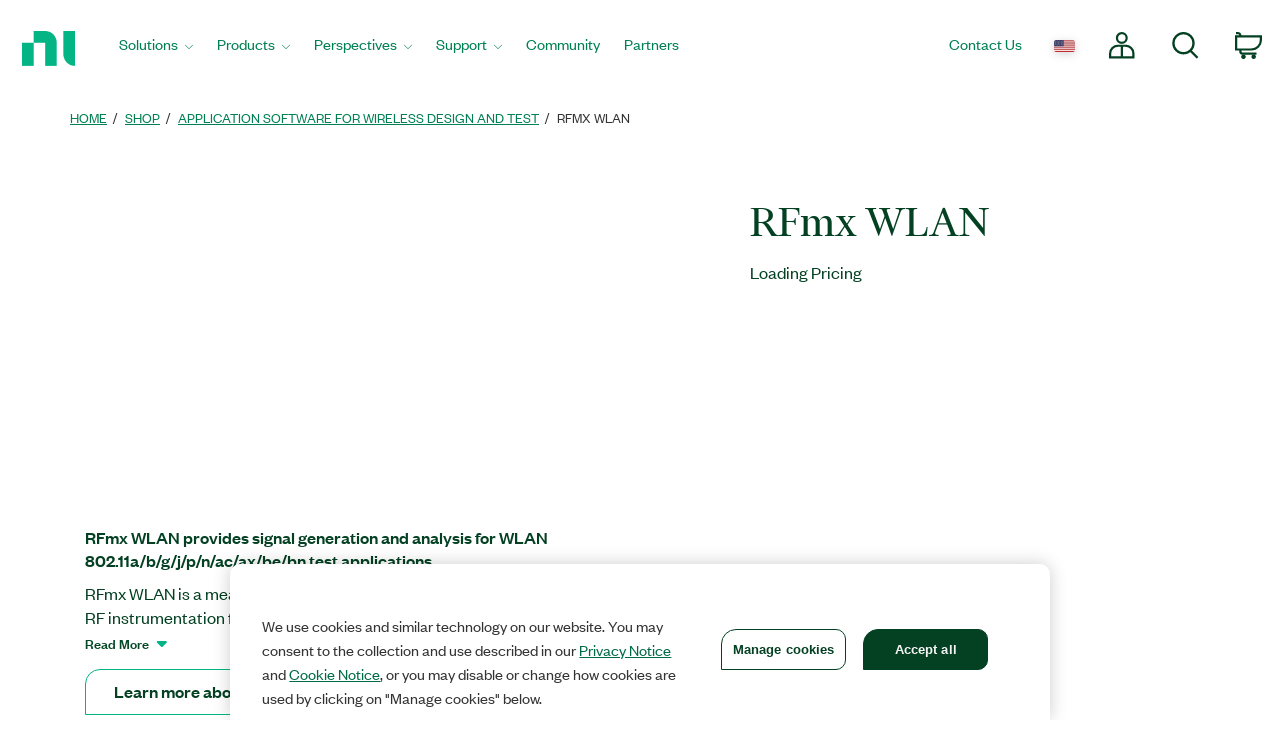

--- FILE ---
content_type: text/html;charset=utf-8
request_url: https://www.ni.com/ro-ro/shop/product/rfmx-wlan.html
body_size: 14223
content:

<!DOCTYPE HTML>
<html lang="en" data-aem-fallback-locale="ro-RO">
    <head>
    <meta http-equiv="content-type" content="text/html; charset=UTF-8"/>
	

<script defer="defer" type="text/javascript" src="/.rum/@adobe/helix-rum-js@%5E2/dist/rum-standalone.js"></script>
<script>
	digitalData = {
		"page" : {
			"pageInfo" : {
				"template" : "swpdp"
			}
		},
		"product" : [ {
			"productInfo" : {
				"productID" : "280221"
			}
		} ]
	};
</script>


<meta http-equiv="X-UA-Compatible" content="IE=edge"/>
<meta name="Section" content="products"/>
<meta name="ContentType" content="product"/>
<meta name="PageType" content="leaf"/>
<meta name="pageGroup" content="Product"/>
<meta name="DeliveredBy" content="CMS"/>
<meta name="Robots" content="index,follow"/>
<meta name="Country" content="RO"/>
<meta name="Language" content="ro"/>
<meta name="description" content="RFmx WLAN provides signal generation and analysis for WLAN 802.11a/b/g/j/p/n/ac/ax/be test applications."/>
<meta name="URL" content="https://www.ni.com/ro-ro/shop/product/rfmx-wlan.html"/>
<meta name="ProductCategories" content="280221"/>
<meta name="advisorJumpin_s"/>
<meta name="nigen3" content="RFmx_Connectivity_WLAN_SFP"/>


<link rel="canonical" href="https://www.ni.com/ro-ro/shop/product/rfmx-wlan.html"/>

	
	<meta property="og:title" content="Product"/>
    <meta property="og:description" content="Template page for every B2B supported Product Page.  Covers: Software, Tools Network, Courses, Training"/>
	<meta property="og:image" content="https://ni.scene7.com/is/image/ni/logo_2020?wid=450"/>
	<meta name="twitter:card" content="summary_large_image"/>
	<meta name="twitter:image" content="https://ni.scene7.com/is/image/ni/logo_2020?wid=450"/>
	<meta name="twitter:site" content="@NIglobal"/>
	<meta name="twitter:title" content="Product"/>
	<meta name="twitter:description" content="Template page for every B2B supported Product Page.  Covers: Software, Tools Network, Courses, Training"/>

	<link rel="alternate" hreflang="fr-BE" href="https://www.ni.com/fr-be/shop/product/rfmx-wlan.html" data-redir="fr-BE"/>
<link rel="alternate" hreflang="en-GW" href="https://www.ni.com/en-za/shop/product/rfmx-wlan.html" data-redir="en-GW"/>
<link rel="alternate" hreflang="es-VE" href="https://www.ni.com/es-cr/shop/product/rfmx-wlan.html" data-redir="es-VE"/>
<link rel="alternate" hreflang="ko" href="https://www.ni.com/ko-kr/shop/product/rfmx-wlan.html" data-redir="ko-KR"/>
<link rel="alternate" hreflang="en-SO" href="https://www.ni.com/en-za/shop/product/rfmx-wlan.html" data-redir="en-SO"/>
<link rel="alternate" hreflang="es-BO" href="https://www.ni.com/es-cr/shop/product/rfmx-wlan.html" data-redir="es-BO"/>
<link rel="alternate" hreflang="en-NE" href="https://www.ni.com/en-za/shop/product/rfmx-wlan.html" data-redir="en-NE"/>
<link rel="alternate" hreflang="en-ZM" href="https://www.ni.com/en-za/shop/product/rfmx-wlan.html" data-redir="en-ZM"/>
<link rel="alternate" hreflang="en-ET" href="https://www.ni.com/en-za/shop/product/rfmx-wlan.html" data-redir="en-ET"/>
<link rel="alternate" hreflang="en-AL" href="https://www.ni.com/en-rs/shop/product/rfmx-wlan.html" data-redir="en-AL"/>
<link rel="alternate" hreflang="en-LR" href="https://www.ni.com/en-za/shop/product/rfmx-wlan.html" data-redir="en-LR"/>
<link rel="alternate" hreflang="en-GH" href="https://www.ni.com/en-za/shop/product/rfmx-wlan.html" data-redir="en-GH"/>
<link rel="alternate" hreflang="en-IL" href="https://www.ni.com/en-il/shop/product/rfmx-wlan.html" data-redir="en-IL"/>
<link rel="alternate" hreflang="en-TR" href="https://www.ni.com/en-tr/shop/product/rfmx-wlan.html" data-redir="en-TR"/>
<link rel="alternate" hreflang="fr-CH" href="https://www.ni.com/fr-ch/shop/product/rfmx-wlan.html" data-redir="fr-CH"/>
<link rel="alternate" hreflang="en-CM" href="https://www.ni.com/en-za/shop/product/rfmx-wlan.html" data-redir="en-CM"/>
<link rel="alternate" hreflang="en-KM" href="https://www.ni.com/en-za/shop/product/rfmx-wlan.html" data-redir="en-KM"/>
<link rel="alternate" hreflang="en-SM" href="https://www.ni.com/it-it/shop/product/rfmx-wlan.html" data-redir="it-SM"/>
<link rel="alternate" hreflang="es-ES" href="https://www.ni.com/es-es/shop/product/rfmx-wlan.html" data-redir="es-ES"/>
<link rel="alternate" hreflang="en-MA" href="https://www.ni.com/en-lb/shop/product/rfmx-wlan.html" data-redir="en-MA"/>
<link rel="alternate" hreflang="es-CO" href="https://www.ni.com/es-co/shop/product/rfmx-wlan.html" data-redir="es-CO"/>
<link rel="alternate" hreflang="fr" href="https://www.ni.com/fr-fr/shop/product/rfmx-wlan.html" data-redir="fr-FR fr-MC"/>
<link rel="alternate" hreflang="en-ER" href="https://www.ni.com/en-za/shop/product/rfmx-wlan.html" data-redir="en-ER"/>
<link rel="alternate" hreflang="es-PY" href="https://www.ni.com/es-cr/shop/product/rfmx-wlan.html" data-redir="es-PY"/>
<link rel="alternate" hreflang="de" href="https://www.ni.com/de-de/shop/product/rfmx-wlan.html" data-redir="de-DE de-LI"/>
<link rel="alternate" hreflang="en-MR" href="https://www.ni.com/en-lb/shop/product/rfmx-wlan.html" data-redir="en-MR"/>
<link rel="alternate" hreflang="es-EC" href="https://www.ni.com/es-cr/shop/product/rfmx-wlan.html" data-redir="es-EC"/>
<link rel="alternate" hreflang="en-PH" href="https://www.ni.com/en-ph/shop/product/rfmx-wlan.html" data-redir="en-PH"/>
<link rel="alternate" hreflang="en-SN" href="https://www.ni.com/en-za/shop/product/rfmx-wlan.html" data-redir="en-SN"/>
<link rel="alternate" hreflang="es-GT" href="https://www.ni.com/es-cr/shop/product/rfmx-wlan.html" data-redir="es-GT"/>
<link rel="alternate" hreflang="en-BY" href="https://www.ni.com/ru-ru/shop/product/rfmx-wlan.html" data-redir="ru-BY"/>
<link rel="alternate" hreflang="fr-PM" href="https://www.ni.com/fr-ca/shop/product/rfmx-wlan.html" data-redir="fr-PM"/>
<link rel="alternate" hreflang="en-HU" href="https://www.ni.com/hu-hu/shop/product/rfmx-wlan.html" data-redir="hu-HU"/>
<link rel="alternate" hreflang="es-CL" href="https://www.ni.com/es-cl/shop/product/rfmx-wlan.html" data-redir="es-CL"/>
<link rel="alternate" hreflang="en-BI" href="https://www.ni.com/en-za/shop/product/rfmx-wlan.html" data-redir="en-BI"/>
<link rel="alternate" hreflang="fr-LU" href="https://www.ni.com/fr-be/shop/product/rfmx-wlan.html" data-redir="fr-LU"/>
<link rel="alternate" hreflang="en-TM" href="https://www.ni.com/ru-ru/shop/product/rfmx-wlan.html" data-redir="ru-TM"/>
<link rel="alternate" hreflang="en-SK" href="https://www.ni.com/cs-cz/shop/product/rfmx-wlan.html" data-redir="cs-SK"/>
<link rel="alternate" hreflang="es-DO" href="https://www.ni.com/es-cr/shop/product/rfmx-wlan.html" data-redir="es-DO"/>
<link rel="alternate" hreflang="en-NA" href="https://www.ni.com/en-za/shop/product/rfmx-wlan.html" data-redir="en-NA"/>
<link rel="alternate" hreflang="en-BJ" href="https://www.ni.com/en-za/shop/product/rfmx-wlan.html" data-redir="en-BJ"/>
<link rel="alternate" hreflang="en-VA" href="https://www.ni.com/it-it/shop/product/rfmx-wlan.html" data-redir="it-VA"/>
<link rel="alternate" hreflang="en-SL" href="https://www.ni.com/en-za/shop/product/rfmx-wlan.html" data-redir="en-SL"/>
<link rel="alternate" hreflang="en-TN" href="https://www.ni.com/en-lb/shop/product/rfmx-wlan.html" data-redir="en-TN"/>
<link rel="alternate" hreflang="en-BW" href="https://www.ni.com/en-za/shop/product/rfmx-wlan.html" data-redir="en-BW"/>
<link rel="alternate" hreflang="en-AU" href="https://www.ni.com/en-au/shop/product/rfmx-wlan.html" data-redir="en-AU"/>
<link rel="alternate" hreflang="en-TJ" href="https://www.ni.com/ru-ru/shop/product/rfmx-wlan.html" data-redir="ru-TJ"/>
<link rel="alternate" hreflang="en-CY" href="https://www.ni.com/en-lb/shop/product/rfmx-wlan.html" data-redir="en-CY"/>
<link rel="alternate" hreflang="fr-CA" href="https://www.ni.com/fr-ca/shop/product/rfmx-wlan.html" data-redir="fr-CA"/>
<link rel="alternate" hreflang="en-GQ" href="https://www.ni.com/en-za/shop/product/rfmx-wlan.html" data-redir="en-GQ"/>
<link rel="alternate" hreflang="en-RW" href="https://www.ni.com/en-za/shop/product/rfmx-wlan.html" data-redir="en-RW"/>
<link rel="alternate" hreflang="en-BG" href="https://www.ni.com/en-rs/shop/product/rfmx-wlan.html" data-redir="en-BG"/>
<link rel="alternate" hreflang="en-AE" href="https://www.ni.com/en-lb/shop/product/rfmx-wlan.html" data-redir="en-AE"/>
<link rel="alternate" hreflang="en-DK" href="https://www.ni.com/da-dk/shop/product/rfmx-wlan.html" data-redir="da-DK"/>
<link rel="alternate" hreflang="en-CI" href="https://www.ni.com/en-za/shop/product/rfmx-wlan.html" data-redir="en-CI"/>
<link rel="alternate" hreflang="en-NO" href="https://www.ni.com/en-no/shop/product/rfmx-wlan.html" data-redir="en-NO"/>
<link rel="alternate" hreflang="en-ZW" href="https://www.ni.com/en-za/shop/product/rfmx-wlan.html" data-redir="en-ZW"/>
<link rel="alternate" hreflang="en-IE" href="https://www.ni.com/en-ie/shop/product/rfmx-wlan.html" data-redir="en-IE"/>
<link rel="alternate" hreflang="en-GA" href="https://www.ni.com/en-za/shop/product/rfmx-wlan.html" data-redir="en-GA"/>
<link rel="alternate" hreflang="en-CZ" href="https://www.ni.com/cs-cz/shop/product/rfmx-wlan.html" data-redir="cs-CZ"/>
<link rel="alternate" hreflang="en-SI" href="https://www.ni.com/sl-si/shop/product/rfmx-wlan.html" data-redir="sl-SI"/>
<link rel="alternate" hreflang="en-YE" href="https://www.ni.com/en-lb/shop/product/rfmx-wlan.html" data-redir="en-YE"/>
<link rel="alternate" hreflang="en-KZ" href="https://www.ni.com/ru-ru/shop/product/rfmx-wlan.html" data-redir="ru-KZ"/>
<link rel="alternate" hreflang="en-PT" href="https://www.ni.com/pt-pt/shop/product/rfmx-wlan.html" data-redir="pt-PT"/>
<link rel="alternate" hreflang="en-SZ" href="https://www.ni.com/en-za/shop/product/rfmx-wlan.html" data-redir="en-SZ"/>
<link rel="alternate" hreflang="en-BH" href="https://www.ni.com/en-lb/shop/product/rfmx-wlan.html" data-redir="en-BH"/>
<link rel="alternate" hreflang="zh" href="https://www.ni.com/zh-cn/shop/product/rfmx-wlan.html" data-redir="zh-CN"/>
<link rel="alternate" hreflang="es-PE" href="https://www.ni.com/es-cr/shop/product/rfmx-wlan.html" data-redir="es-PE"/>
<link rel="alternate" hreflang="en-GB" href="https://www.ni.com/en-gb/shop/product/rfmx-wlan.html" data-redir="en-GB"/>
<link rel="alternate" hreflang="en-TH" href="https://www.ni.com/en-th/shop/product/rfmx-wlan.html" data-redir="en-TH"/>
<link rel="alternate" hreflang="es-PA" href="https://www.ni.com/es-cr/shop/product/rfmx-wlan.html" data-redir="es-PA"/>
<link rel="alternate" hreflang="zh-TW" href="https://www.ni.com/zh-tw/shop/product/rfmx-wlan.html" data-redir="zh-TW"/>
<link rel="alternate" hreflang="en-LY" href="https://www.ni.com/en-lb/shop/product/rfmx-wlan.html" data-redir="en-LY"/>
<link rel="alternate" hreflang="en-KW" href="https://www.ni.com/en-lb/shop/product/rfmx-wlan.html" data-redir="en-KW"/>
<link rel="alternate" hreflang="en-CG" href="https://www.ni.com/en-za/shop/product/rfmx-wlan.html" data-redir="en-CG"/>
<link rel="alternate" hreflang="es-PR" href="https://www.ni.com/es-cr/shop/product/rfmx-wlan.html" data-redir="es-PR"/>
<link rel="alternate" hreflang="en-RU" href="https://www.ni.com/ru-ru/shop/product/rfmx-wlan.html" data-redir="ru-RU"/>
<link rel="alternate" hreflang="en-BE" href="https://www.ni.com/nl-be/shop/product/rfmx-wlan.html" data-redir="nl-BE"/>
<link rel="alternate" hreflang="en-MK" href="https://www.ni.com/en-rs/shop/product/rfmx-wlan.html" data-redir="en-MK"/>
<link rel="alternate" hreflang="en-SG" href="https://www.ni.com/en-sg/shop/product/rfmx-wlan.html" data-redir="en-SG"/>
<link rel="alternate" hreflang="en-DZ" href="https://www.ni.com/en-lb/shop/product/rfmx-wlan.html" data-redir="en-DZ"/>
<link rel="alternate" hreflang="en-RE" href="https://www.ni.com/en-za/shop/product/rfmx-wlan.html" data-redir="en-RE"/>
<link rel="alternate" hreflang="en-IT" href="https://www.ni.com/it-it/shop/product/rfmx-wlan.html" data-redir="it-IT"/>
<link rel="alternate" hreflang="en-HR" href="https://www.ni.com/en-rs/shop/product/rfmx-wlan.html" data-redir="en-HR"/>
<link rel="alternate" hreflang="en-CH" href="https://www.ni.com/it-it/shop/product/rfmx-wlan.html" data-redir="it-CH"/>
<link rel="alternate" hreflang="en-BF" href="https://www.ni.com/en-za/shop/product/rfmx-wlan.html" data-redir="en-BF"/>
<link rel="alternate" hreflang="en-DJ" href="https://www.ni.com/en-za/shop/product/rfmx-wlan.html" data-redir="en-DJ"/>
<link rel="alternate" hreflang="en-TZ" href="https://www.ni.com/en-za/shop/product/rfmx-wlan.html" data-redir="en-TZ"/>
<link rel="alternate" hreflang="en-ML" href="https://www.ni.com/en-za/shop/product/rfmx-wlan.html" data-redir="en-ML"/>
<link rel="alternate" hreflang="en-VN" href="https://www.ni.com/en-vn/shop/product/rfmx-wlan.html" data-redir="en-VN"/>
<link rel="alternate" hreflang="en-ID" href="https://www.ni.com/en-id/shop/product/rfmx-wlan.html" data-redir="en-ID"/>
<link rel="alternate" hreflang="es-AR" href="https://www.ni.com/es-cr/shop/product/rfmx-wlan.html" data-redir="es-AR"/>
<link rel="alternate" hreflang="en-MY" href="https://www.ni.com/en-my/shop/product/rfmx-wlan.html" data-redir="en-MY"/>
<link rel="alternate" hreflang="es-SV" href="https://www.ni.com/es-cr/shop/product/rfmx-wlan.html" data-redir="es-SV"/>
<link rel="alternate" hreflang="en-IQ" href="https://www.ni.com/en-lb/shop/product/rfmx-wlan.html" data-redir="en-IQ"/>
<link rel="alternate" hreflang="es" href="https://www.ni.com/es-mx/shop/product/rfmx-wlan.html" data-redir="es-MX"/>
<link rel="alternate" hreflang="en-GM" href="https://www.ni.com/en-za/shop/product/rfmx-wlan.html" data-redir="en-GM"/>
<link rel="alternate" hreflang="en-RS" href="https://www.ni.com/en-rs/shop/product/rfmx-wlan.html" data-redir="en-RS"/>
<link rel="alternate" hreflang="en-OM" href="https://www.ni.com/en-lb/shop/product/rfmx-wlan.html" data-redir="en-OM"/>
<link rel="alternate" hreflang="en-KE" href="https://www.ni.com/en-za/shop/product/rfmx-wlan.html" data-redir="en-KE"/>
<link rel="alternate" hreflang="en-QA" href="https://www.ni.com/en-lb/shop/product/rfmx-wlan.html" data-redir="en-QA"/>
<link rel="alternate" hreflang="en-CV" href="https://www.ni.com/en-za/shop/product/rfmx-wlan.html" data-redir="en-CV"/>
<link rel="alternate" hreflang="en-TG" href="https://www.ni.com/en-za/shop/product/rfmx-wlan.html" data-redir="en-TG"/>
<link rel="alternate" hreflang="en-SE" href="https://www.ni.com/sv-se/shop/product/rfmx-wlan.html" data-redir="sv-SE"/>
<link rel="alternate" hreflang="ja" href="https://www.ni.com/ja-jp/shop/product/rfmx-wlan.html" data-redir="ja-JP"/>
<link rel="alternate" hreflang="en-MZ" href="https://www.ni.com/en-za/shop/product/rfmx-wlan.html" data-redir="en-MZ"/>
<link rel="alternate" hreflang="en-UZ" href="https://www.ni.com/ru-ru/shop/product/rfmx-wlan.html" data-redir="ru-UZ"/>
<link rel="alternate" hreflang="en-GN" href="https://www.ni.com/en-za/shop/product/rfmx-wlan.html" data-redir="en-GN"/>
<link rel="alternate" hreflang="en" href="https://www.ni.com/en-us/shop/product/rfmx-wlan.html" data-redir="en-AD en-AF en-AG en-AI en-AN en-AQ en-AS en-AW en-AZ en-BB en-BD en-BM en-BN en-BS en-BT en-BV en-BZ en-CC en-CK en-CX en-DM en-EE en-FJ en-FK en-FM en-FO en-GD en-GE en-GF en-GI en-GL en-GP en-GR en-GS en-GU en-GY en-HK en-HM en-HT en-IO en-IS en-JM en-KG en-KH en-KI en-KN en-KY en-LA en-LC en-LK en-LT en-LU en-LV en-MD en-MH en-MM en-MN en-MO en-MP en-MQ en-MS en-MT en-MV en-NC en-NF en-NP en-NR en-NU en-PF en-PG en-PN en-PW en-SB en-SH en-SJ en-SR en-TC en-TF en-TK en-TO en-TP en-TT en-TV en-UM en-US en-VC en-VG en-VI en-VU en-WF en-WS en-YT ru-UA"/>
<link rel="alternate" hreflang="en-CF" href="https://www.ni.com/en-za/shop/product/rfmx-wlan.html" data-redir="en-CF"/>
<link rel="alternate" hreflang="en-NL" href="https://www.ni.com/nl-nl/shop/product/rfmx-wlan.html" data-redir="nl-NL"/>
<link rel="alternate" hreflang="en-TD" href="https://www.ni.com/en-za/shop/product/rfmx-wlan.html" data-redir="en-TD"/>
<link rel="alternate" hreflang="es-HN" href="https://www.ni.com/es-cr/shop/product/rfmx-wlan.html" data-redir="es-HN"/>
<link rel="alternate" hreflang="en-AO" href="https://www.ni.com/en-za/shop/product/rfmx-wlan.html" data-redir="en-AO"/>
<link rel="alternate" hreflang="en-MW" href="https://www.ni.com/en-za/shop/product/rfmx-wlan.html" data-redir="en-MW"/>
<link rel="alternate" hreflang="en-FI" href="https://www.ni.com/fi-fi/shop/product/rfmx-wlan.html" data-redir="fi-FI"/>
<link rel="alternate" hreflang="en-EG" href="https://www.ni.com/en-lb/shop/product/rfmx-wlan.html" data-redir="en-EG"/>
<link rel="alternate" hreflang="en-BA" href="https://www.ni.com/en-rs/shop/product/rfmx-wlan.html" data-redir="en-BA"/>
<link rel="alternate" hreflang="en-MG" href="https://www.ni.com/en-za/shop/product/rfmx-wlan.html" data-redir="en-MG"/>
<link rel="alternate" hreflang="en-SC" href="https://www.ni.com/en-za/shop/product/rfmx-wlan.html" data-redir="en-SC"/>
<link rel="alternate" hreflang="en-BR" href="https://www.ni.com/pt-br/shop/product/rfmx-wlan.html" data-redir="pt-BR"/>
<link rel="alternate" hreflang="en-UG" href="https://www.ni.com/en-za/shop/product/rfmx-wlan.html" data-redir="en-UG"/>
<link rel="alternate" hreflang="en-NZ" href="https://www.ni.com/en-nz/shop/product/rfmx-wlan.html" data-redir="en-NZ"/>
<link rel="alternate" hreflang="de-CH" href="https://www.ni.com/de-ch/shop/product/rfmx-wlan.html" data-redir="de-CH"/>
<link rel="alternate" hreflang="es-UY" href="https://www.ni.com/es-cr/shop/product/rfmx-wlan.html" data-redir="es-UY"/>
<link rel="alternate" hreflang="en-ZA" href="https://www.ni.com/en-za/shop/product/rfmx-wlan.html" data-redir="en-ZA"/>
<link rel="alternate" hreflang="en-CD" href="https://www.ni.com/en-za/shop/product/rfmx-wlan.html" data-redir="en-CD"/>
<link rel="alternate" hreflang="en-ST" href="https://www.ni.com/en-za/shop/product/rfmx-wlan.html" data-redir="en-ST"/>
<link rel="alternate" hreflang="en-EH" href="https://www.ni.com/en-za/shop/product/rfmx-wlan.html" data-redir="en-EH"/>
<link rel="alternate" hreflang="de-AT" href="https://www.ni.com/de-at/shop/product/rfmx-wlan.html" data-redir="de-AT"/>
<link rel="alternate" hreflang="en-LB" href="https://www.ni.com/en-lb/shop/product/rfmx-wlan.html" data-redir="en-LB"/>
<link rel="alternate" hreflang="es-CR" href="https://www.ni.com/es-cr/shop/product/rfmx-wlan.html" data-redir="es-CR"/>
<link rel="alternate" hreflang="en-AM" href="https://www.ni.com/ru-ru/shop/product/rfmx-wlan.html" data-redir="ru-AM"/>
<link rel="alternate" hreflang="en-MU" href="https://www.ni.com/en-za/shop/product/rfmx-wlan.html" data-redir="en-MU"/>
<link rel="alternate" hreflang="en-JO" href="https://www.ni.com/en-lb/shop/product/rfmx-wlan.html" data-redir="en-JO"/>
<link rel="alternate" hreflang="en-LS" href="https://www.ni.com/en-za/shop/product/rfmx-wlan.html" data-redir="en-LS"/>
<link rel="alternate" hreflang="en-RO" href="https://www.ni.com/ro-ro/shop/product/rfmx-wlan.html" data-redir="ro-RO" data-nr/>
<link rel="alternate" hreflang="en-CA" href="https://www.ni.com/en-ca/shop/product/rfmx-wlan.html" data-redir="en-CA"/>
<link rel="alternate" hreflang="en-NG" href="https://www.ni.com/en-za/shop/product/rfmx-wlan.html" data-redir="en-NG"/>
<link rel="alternate" hreflang="en-ME" href="https://www.ni.com/en-rs/shop/product/rfmx-wlan.html" data-redir="en-ME"/>
<link rel="alternate" hreflang="en-PK" href="https://www.ni.com/en-lb/shop/product/rfmx-wlan.html" data-redir="en-PK"/>
<link rel="alternate" hreflang="en-SA" href="https://www.ni.com/en-lb/shop/product/rfmx-wlan.html" data-redir="en-SA"/>
<link rel="alternate" hreflang="en-IN" href="https://www.ni.com/en-in/shop/product/rfmx-wlan.html" data-redir="en-IN"/>
<link rel="alternate" hreflang="es-NI" href="https://www.ni.com/es-cr/shop/product/rfmx-wlan.html" data-redir="es-NI"/>
<link rel="alternate" hreflang="en-PL" href="https://www.ni.com/pl-pl/shop/product/rfmx-wlan.html" data-redir="pl-PL"/>




    
<script src="/etc.clientlibs/ni-commons/components/page/master-page/clientlibs/locale-redirect.lc-ce2d1d9c1dd0902a19edce45449dd2a6-lc.min.js"></script>





    
    
    
    
<link rel="stylesheet" href="/etc.clientlibs/foundation/clientlibs/main.lc-7c56a1defba003257bf2f4de9f0bf4c0-lc.min.css" type="text/css">
<script src="/etc.clientlibs/clientlibs/granite/jquery.lc-7842899024219bcbdb5e72c946870b79-lc.min.js"></script>
<script src="/etc.clientlibs/clientlibs/granite/utils.lc-e7bf340a353e643d198b25d0c8ccce47-lc.min.js"></script>
<script src="/etc.clientlibs/clientlibs/granite/jquery/granite.lc-543d214c88dfa6f4a3233b630c82d875-lc.min.js"></script>
<script src="/etc.clientlibs/foundation/clientlibs/jquery.lc-dd9b395c741ce2784096e26619e14910-lc.min.js"></script>
<script src="/etc.clientlibs/foundation/clientlibs/shared.lc-41f79c8a45bb1766981ec4ca82d7e0e6-lc.min.js"></script>
<script src="/etc.clientlibs/foundation/clientlibs/main.lc-690ba627a9a2eeef0733ede272cf726b-lc.min.js"></script>



    
    
 
    








    

    

    

    

<meta name="ShortTitle" content="RFmx WLAN"/>
<meta name="EnglishShortTitle" content="RFmx WLAN"/>

<title>RFmx WLAN - NI</title><meta name="trafficType" content="bot"/><meta name="CF-search-bot" content="false"/><meta name="cf:country" content="US"/>
     
	 
    


<meta http-equiv="Content-Type" content="text/html; charset=utf-8"/><meta name="Wrapper" content="yes"/><meta name="viewport" content="width=device-width, initial-scale=1"><meta name="wrapperid" content="aem-full"/><link rel="apple-touch-icon" sizes="180x180" href="https://www.ni.com/apple-touch-icon.png"><link rel="icon" href="https://www.ni.com/favicon.ico?v=1"><link rel="icon" type="image/png" sizes="32x32" href="https://www.ni.com/favicon-32x32.png"><link rel="icon" type="image/png" sizes="16x16" href="https://www.ni.com/favicon-16x16.png"><link rel="manifest" href="https://www.ni.com/site.webmanifest"><link rel="mask-icon" href="https://www.ni.com/safari-pinned-tab.svg" color="#03b585"><meta name="msapplication-TileColor" content="#f4f4f4"><meta name="theme-color" content="#f4f4f4"><script type="text/javascript" src="https://js-cdn.dynatrace.com/jstag/188d956ec0f/bf91471sxa/33571669799f8a14_complete.js" crossorigin="anonymous"></script><script type="text/javascript" src="/niassets/jquery/js/jquery.min.js"></script><script>(function(w,d,s,l,i){w[l]=w[l]||[];w[l].push({'gtm.start':
new Date().getTime(),event:'gtm.js'});var f=d.getElementsByTagName(s)[0],
j=d.createElement(s),dl=l!='dataLayer'?'&l='+l:'';j.async=true;j.src=
'https://www.googletagmanager.com/gtm.js?id='+i+dl;f.parentNode.insertBefore(j,f);
})(window,document,'script','dataLayer','GTM-K585V5H');</script><script src="/niassets/js/niua.min.js"></script><script src="/niassets/js/loader.min.js"></script><script>
var DXA_CompanyName = JSON.parse(localStorage.getItem("_6senseCompanyDetails")||'{}')?.company?.name || "";
var DXA_Region = JSON.parse(localStorage.getItem("_6senseCompanyDetails")||'{}')?.company?.region || "";
var DXA_Country = JSON.parse(localStorage.getItem("_6senseCompanyDetails")||'{}')?.company?.country || "";
var DXA_State = JSON.parse(localStorage.getItem("_6senseCompanyDetails")||'{}')?.company?.state || "";
var DXA_City = JSON.parse(localStorage.getItem("_6senseCompanyDetails")||'{}')?.company?.city || "";
var DXA_Industry = JSON.parse(localStorage.getItem("_6senseCompanyDetails")||'{}')?.company?.industry || "";
var DXA_CountryCode = JSON.parse(localStorage.getItem("_6senseCompanyDetails")||'{}')?.company?.country_iso_code || "";
var DXA_EmployeeRange = JSON.parse(localStorage.getItem("_6senseCompanyDetails")||'{}')?.company?.employee_range || "";
var DXA_RevenueRange = JSON.parse(localStorage.getItem("_6senseCompanyDetails")||'{}')?.company?.revenue_range || "";
var DXA_StateCode = JSON.parse(localStorage.getItem("_6senseCompanyDetails")||'{}')?.company?.state_code || "";
var DXA_GeoIPCountry = JSON.parse(localStorage.getItem("_6senseCompanyDetails")||'{}')?.company?.geoIP_country || "";
var DXA_GeoIPState = JSON.parse(localStorage.getItem("_6senseCompanyDetails")||'{}')?.company?.geoIP_state || "";
var DXA_GeoIPCity = JSON.parse(localStorage.getItem("_6senseCompanyDetails")||'{}')?.company?.geoIP_city || "";
var DXA_CompanyMatch = JSON.parse(localStorage.getItem("_6senseCompanyDetails")||'{}')?.company?.company_match || "";
var DXA_AdditionalComment = JSON.parse(localStorage.getItem("_6senseCompanyDetails")||'{}')?.company?.additional_comment || "";
var DXA_ProfileId = (document.cookie.indexOf('profile_id=') > -1) ? document.cookie.match(RegExp('(?:^|;\\s*)profile_id=([^;]*)'))[1] : "";

if(typeof QSI === "undefined") {
    QSI = {};
    QSI.config = {
        externalReference: DXA_ProfileId
    };
}

</script><script>
document.cookie = "survey_country="+(document.querySelector('meta[name="cf:country"]')?.content || '') +";path=/;domain=.ni.com;";
</script><script src="https://www.ni.com/niassets/js/survey.js"></script><script>
window.addEventListener("qsi_js_loaded",
    ()=> {
        if (document.cookie.indexOf("ta_script=")===-1) {
            if ( !/C0004:1/.test(decodeURIComponent(document.cookie.match(RegExp("(?:^|;\\s*)OptanonConsent=([^;]*)"))[1]))) {
                window.QSI.API.SessionRecording.start();
            }

            else {
                let DXA_iterations=0;

                let DXA_Interval=setInterval(function () {
                        DXA_iterations++;

                        if (DXA_iterations > 10 || localStorage.hasOwnProperty("_6senseCompanyDetails")) {
                            clearInterval(DXA_Interval);
                            window.QSI.API.SessionRecording.start();
                            return;
                        }
                    }, 
                300);
            }
        }
    },
false);
</script><script type="text/javascript" src="/niassets/jquery/js/jquery-migrate-1.2.1.min.js"></script><script type="text/javascript" src="/niassets/bootstrap/js/bootstrap.min.js"></script><script type="text/javascript" src="/niassets/jquery/jqueryui/js/jquery-ui.min.js"></script><link rel="stylesheet" href="/niassets/bootstrap/css/bootstrap.min.css"><script type="text/javascript" src="/niassets/ni.min.js"></script><script async="true" type="text/javascript" src="//ni500z.btttag.com/btt.js"></script><link rel="stylesheet" type="text/css" href="/niassets/jquery/jqueryui/css/jquery-ui.min.css"><link rel="stylesheet" type="text/css" href="/niassets/ni.min.css"><script src="/niassets/styleguide/assets/ni-rebrand.min.js"></script><link rel="stylesheet" href="/niassets/styleguide/assets/ni-rebrand.min.css"><script src="https://www.ni.com/oneTrust_production/scripttemplates/otSDKStub.js" data-document-language="true" type="text/javascript" charset="UTF-8" data-domain-script="bb75c949-0c8b-4ead-bf3c-a3c65f899e7a"></script><script type="text/javascript">
function OptanonWrapper() { }
</script><meta name="google-site-verification" content="BulRIQRfCaZ0EXCMZl0gO9uBpVTsKp_zlBi9ikqMKuk"/>

    




<!-- FlexSlider -->
<script defer src="/niassets/flexslider/2.6/jquery.flexslider.js"></script>

<!-- Optional FlexSlider Additions -->
<script src="/niassets/jquery/js/jquery.easing.1.3.js"></script>
<script src="/niassets/jquery/js/jquery.mousewheel.js"></script>
<link rel="stylesheet" href="/niassets/flexslider/2.6/flexslider.css" type="text/css" media="screen"/>

    
<link rel="stylesheet" href="/etc.clientlibs/ni-commons/clientlibs/core-components.lc-058db320149ab9c4818c781050cbb94d-lc.min.css" type="text/css">
<script src="/etc.clientlibs/ni-commons/clientlibs/core-components.lc-3210359bd0842fbf0790a7a54d650471-lc.min.js"></script>



<base href="/"/>

<script>
    var NI = NI || {};
    NI.utils = NI.utils || {};
    NI.utils.browserSize = function() {

        var envs = ['xs', 'sm', 'md', 'lg'];

        var $el = $('<div>');

        $el.appendTo($('body'));

        for (var i = envs.length - 1; i >= 0; i--) {
            var env = envs[i];

            $el.addClass('hidden-'+env);
            if ($el.is(':hidden')) {
                $el.remove();
                return env;
            }
        }

    }
</script>





	



</head>
    <body>

  <div class="ni-page-wrap">

    

<div id='ZN_0wWxj0NUZX5UFeZ'></div><nav class="ni-wrapper-header noindex hidden-print" lang="en"><ul class="flex-container"><li class="ni-logo"><a class="analytics-headerlogo-link" href="https://www.ni.com/en.html"><span class="ni-wrapper-sr-only">Return to Home Page</span></a></li><li class="toggle"><a href="javascript:void(0)" aria-label="Toggle navigation"><span class="icon-bar"></span><span class="icon-bar"></span><span class="icon-bar"></span></a></li><li class="mobile-spacer"></li><li class="header-menu-container"><ni-wrapper-header-menu><ul class="header-menu" role="menubar"><li class="solutions nia-menu-item mega-dropdown" role="menuitem"><a class="analytics-headersolutions-link" href="//www.ni.com/en/solutions.html" aria-haspopup="true" aria-expanded="false">Solutions</a><div class="mega-dropdown-menu"><div class="ni-megamenu-desktop ni-megamenu-solutions ni-wrapper-multi-column"><div><div class="h3">Industries</div><ul><li><a class="analytics-mmsolutions-link" href="//www.ni.com/en/solutions/academic-research.html">Academic and Research</a></li><li><a class="analytics-mmsolutions-link" href="//www.ni.com/en/solutions/aerospace-defense.html">Aerospace, Defense, and Government</a></li><li><a class="analytics-mmsolutions-link" href="//www.ni.com/en/solutions/electronics.html">Electronics</a></li><li><a class="analytics-mmsolutions-link" href="//www.ni.com/en/solutions/energy.html">Energy</a></li><li><a class="analytics-mmsolutions-link" href="//www.ni.com/en/solutions/industrial-machinery.html">Industrial Machinery</a></li><li><a class="analytics-mmsolutions-link" href="https://www.ni.com/en/solutions/life-sciences.html">Life Sciences</a></li><li><a class="analytics-mmsolutions-link" href="//www.ni.com/en/solutions/semiconductor.html">Semiconductor</a></li><li><a class="analytics-mmsolutions-link" href="//www.ni.com/en/solutions/transportation.html">Transportation</a></li></ul></div><div><div class="h3">Product Life Cycles</div><ul><li><a class="analytics-mmsolutions-link" href="//www.ni.com/en/solutions/design-prototype.html">Design and Prototype</a></li><li><a class="analytics-mmsolutions-link" href="//www.ni.com/en/solutions/validation.html">Validation</a></li><li><a class="analytics-mmsolutions-link" href="//www.ni.com/en/solutions/production.html">Production</a></li></ul></div><div><div class="h3">Focus Areas</div><ul><li><a class="analytics-mmsolutions-link" href="//www.ni.com/en/solutions/5g-6g.html">5G and 6G Technology</a></li><li><a class="analytics-mmsolutions-link" href="//www.ni.com/en/solutions/transportation/adas-and-autonomous-driving-testing.html">ADAS and Autonomous Driving Testing</a></li><li><a class="analytics-mmsolutions-link" href="https://www.ni.com/en/solutions/ai-test-measurement.html">Artificial Intelligence</a></li><li><a class="analytics-mmsolutions-link" href="//www.ni.com/en/solutions/transportation/electric-vehicle-test.html">Electric Vehicle Test</a></li><li><a class="analytics-mmsolutions-link" href="//www.ni.com/en/solutions/lifecycle-analytics.html">Lifecycle Analytics</a></li><li><a class="analytics-mmsolutions-link" href="//www.ni.com/en/solutions/aerospace-defense/radar-electronic-warfare-sigint.html">Radar and Electronic Warfare</a></li><li><a class="analytics-mmsolutions-link" href="//www.ni.com/en/solutions/aerospace-defense/space-launch-exploration.html">Space Launch and Exploration</a></li><li><a class="analytics-mmsolutions-link" href="https://www.ni.com/en/solutions/semiconductor/validation-lab-innovations.html">Validation Lab Innovations</a></li></ul></div><div><a class="analytics-mmsolutions-link link-with-arrow" href="//www.ni.com/en/solutions.html">See our approach to solutions</a><div class="solutions-menu-component"><img class="solutions-menu-component-image" src="https://ni.scene7.com/is/image/ni/02_patrick_robinson_0043_255x95"><div class="solutions-menu-component-title">Get a Helping Hand</div><div class="solutions-menu-component-body">From troubleshooting technical issues and product recommendations, to quotes and orders, we’re here to help.</div><a class="analytics-mmsolutions-image learn-more-link" href="//www.ni.com/en/contact-us.html">Contact Us</a></div></div></div></div></li><li class="products nia-menu-item mega-dropdown" role="menuitem"><a class="analytics-headerproducts-link" href="//www.ni.com/en/shop.html" aria-haspopup="true" aria-expanded="false">Products</a><div class="mega-dropdown-menu"><div class="ni-megamenu-desktop ni-megamenu-products ni-wrapper-multi-column"><div><div class="h3">Software</div><a class="view-all-link view-all-link-products" href="//www.ni.com/en/shop/software-portfolio.html">View All Software</a><div class="h4">Test Automation</div><ul><li><a class="analytics-mmproducts-link" href="//www.ni.com/en/shop/labview.html">LabVIEW</a></li><li><a class="analytics-mmproducts-link" href="//www.ni.com/en/shop/labview/labview-plus-suite.html">LabVIEW+ Suite</a></li><li><a class="analytics-mmproducts-link" href="//www.ni.com/en/shop/electronic-test-instrumentation/application-software-for-electronic-test-and-instrumentation-category/what-is-teststand.html">TestStand (Test Execution)</a></li><li><a class="analytics-mmproducts-link" href="//www.ni.com/en/shop/data-acquisition-and-control/application-software-for-data-acquisition-and-control-category/what-is-veristand.html">VeriStand (HIL Test Development)</a></li></ul><div class="h4">Free Interactive Test Software</div><ul><li><a class="analytics-mmproducts-link" href="//www.ni.com/en/shop/data-acquisition-and-control/flexlogger.html">FlexLogger (for DAQ hardware)</a></li><li><a class="analytics-mmproducts-link" href="https://www.ni.com/en/shop/electronic-test-instrumentation/application-software-for-electronic-test-and-instrumentation-category/instrumentstudio.html">InstrumentStudio (for PXI hardware)</a></li></ul><div class="h4">Test Analytics and Operations</div><ul><li><a class="analytics-mmproducts-link" href="//www.ni.com/en/shop/data-acquisition-and-control/application-software-for-data-acquisition-and-control-category/what-is-diadem.html">DIAdem (for Analysis and Visualization)</a></li><li><a class="analytics-mmproducts-link" href="//www.ni.com/en/shop/electronic-test-instrumentation/application-software-for-electronic-test-and-instrumentation-category/systemlink.html">SystemLink (Test Operations)</a></li><li><a class="analytics-mmproducts-link" href="//www.ni.com/en/shop/electronic-test-instrumentation/application-software-for-electronic-test-and-instrumentation-category/what-is-optimalplusgo.html">OptimalPlus GO (Manufacturing Analytics)</a></li></ul><div class="h3">SERVICES</div><a class="view-all-link view-all-link-products" href="//www.ni.com/en/shop/services.html">View All Services</a><ul><li><a class="analytics-mmproducts-link" href="//www.ni.com/en/shop/services/hardware/repair-replacement-services.html">Repair Services</a></li><li><a class="analytics-mmproducts-link" href="//www.ni.com/en/shop/services/hardware/calibration-services.html">Calibration</a></li><li><a class="analytics-mmproducts-link" href="https://www.ni.com/en/shop/services/education-services.html">Training Courses</a></li></ul></div><div><div class="h3">HARDWARE</div><a class="view-all-link view-all-link-products" href="https://www.ni.com/en/shop.html#pinned-nav-section1">View All Hardware</a><div class="h4">Data Acquisition and Control</div><ul><li><a class="analytics-mmproducts-link" href="//www.ni.com/en/shop/data-acquisition.html">Learn About DAQ</a></li><li><a class="analytics-mmproducts-link" href="https://www.ni.com/en/shop/data-acquisition/miodaq-devices.html">New DAQ Hardware (mioDAQ)</a></li><li><a class="analytics-mmproducts-link" href="//www.ni.com/ro-ro/shop/category/multifunction-io.html">Multifunction I/O</a></li><li><a class="analytics-mmproducts-link" href="//www.ni.com/ro-ro/shop/category/voltage.html">Voltage</a></li><li><a class="analytics-mmproducts-link" href="//www.ni.com/ro-ro/shop/category/digital-io.html">Digital I/O</a></li><li><a class="analytics-mmproducts-link" href="//www.ni.com/ro-ro/shop/category/temperature.html">Temperature</a></li><li><a class="analytics-mmproducts-link" href="//www.ni.com/ro-ro/shop/category/sound-and-vibration.html">Sound and Vibration</a></li><li><a class="analytics-mmproducts-link" href="//www.ni.com/ro-ro/shop/category/current.html">Current</a></li><li><a class="analytics-mmproducts-link" href="//www.ni.com/ro-ro/shop/category/strain-pressure-and-force.html">Strain, Pressure, and Force</a></li></ul><div class="h4">Communication Interfaces</div><ul><li><a class="analytics-mmproducts-link" href="//www.ni.com/ro-ro/shop/category/software-defined-radios.html">Software Defined Radios</a></li><li><a class="analytics-mmproducts-link" href="//www.ni.com/ro-ro/shop/category/gpib-serial-and-ethernet.html">GPIB, Serial, and Ethernet</a></li><li><a class="analytics-mmproducts-link" href="//www.ni.com/ro-ro/shop/category/industrial-communication-buses.html">Industrial Communication Buses</a></li><li><a class="analytics-mmproducts-link" href="//www.ni.com/ro-ro/shop/category/vehicle-communication-buses.html">Vehicle Communication Buses</a></li><li><a class="analytics-mmproducts-link" href="//www.ni.com/ro-ro/shop/category/avionics-communication-buses.html">Avionics Communication Buses</a></li></ul></div><div><div class="h4">PXI Instrumentation</div><ul><li><a class="analytics-mmproducts-link" href="//www.ni.com/ro-ro/shop/category/switches.html">Switches</a></li><li><a class="analytics-mmproducts-link" href="//www.ni.com/ro-ro/shop/category/oscilloscopes-and-digitizers.html">Oscilloscopes</a></li><li><a class="analytics-mmproducts-link" href="//www.ni.com/ro-ro/shop/category/digital-multimeters.html">Digital Multimeters</a></li><li><a class="analytics-mmproducts-link" href="//www.ni.com/ro-ro/shop/category/waveform-generators.html">Waveform Generators</a></li><li><a class="analytics-mmproducts-link" href="//www.ni.com/ro-ro/shop/category/rf-signal-generators.html">RF Signal Generators</a></li><li><a class="analytics-mmproducts-link" href="//www.ni.com/ro-ro/shop/category/source-measure-units-and-lcr-meters.html">SMUs and LCR Meters</a></li><li><a class="analytics-mmproducts-link" href="//www.ni.com/ro-ro/shop/category/power-supplies-and-loads.html">Power Supplies and Loads</a></li><li><a class="analytics-mmproducts-link" href="//www.ni.com/ro-ro/shop/category/vector-signal-transceivers.html">Vector Signal Transceivers</a></li><li><a class="analytics-mmproducts-link" href="//www.ni.com/ro-ro/shop/category/flexrio-custom-instruments-and-processing.html">FlexRIO Instruments</a></li></ul><div class="h3">Accessories</div><ul><li><a class="analytics-mmproducts-link" href="//www.ni.com/ro-ro/shop/category/power-accessories.html">Power Accessories</a></li><li><a class="analytics-mmproducts-link" href="//www.ni.com/ro-ro/shop/category/connectors.html">Connectors</a></li><li><a class="analytics-mmproducts-link" href="//www.ni.com/ro-ro/shop/category/cables.html">Cables</a></li><li><a class="analytics-mmproducts-link" href="//www.ni.com/ro-ro/shop/category/sensors.html">Sensors</a></li></ul><div class="h3">RESOURCES</div><ul><li><a class="analytics-mmproducts-link" href="https://www.ni.com/en/shop/resources.html">Ordering Resources</a></li><li><a class="analytics-mmproducts-link" href="//www.ni.com/en/partners/distributors.html">Distributors</a></li><li><a class="analytics-mmproducts-link" href="https://www.ni.com/en/shop/advisors.html">System Advisors</a></li></ul></div><div><a class="analytics-mmproducts-link link-with-arrow" href="//www.ni.com/en/shop.html">See all products</a><div class="ni-live-image"><a class="analytics-mmproducts-image" href="https://www.ni.com/en/shop/compactdaq.html"><div class="ni-live-text"><div class="h4">CompactDAQ</div><p>Modular Data Acquisition</p></div></a></div><div class="ni-live-image"><a class="analytics-mmproducts-image" href="https://www.ni.com/en/shop/compactrio.html"><div class="ni-live-text"><div class="h4">CompactRIO</div><p>Distributed Measurement and Control</p></div></a></div><div class="ni-live-image"><a class="analytics-mmproducts-image" href="https://www.ni.com/en/shop/pxi.html"><div class="ni-live-text"><div class="h4">PXI</div><p>High-Performance Test</p></div></a></div><div class="ni-live-image"><a class="analytics-mmproducts-image" href="https://www.ni.com/en/shop/labview/labview-plus-suite.html"><div class="ni-live-text"><div class="h4">LabVIEW+ Suite</div><p>Automated Test System Development Software</p></div></a></div></div></div></div></li><li class="perspectives nia-menu-item mega-dropdown" role="menuitem"><a class="analytics-headerperspectives-link" href="//www.ni.com/en/perspectives.html" aria-haspopup="true" aria-expanded="false">Perspectives</a><div class="mega-dropdown-menu"><div class="ni-megamenu-desktop ni-megamenu-perspectives"><div class="perspectives-menu-description"><div class="h3">Perspectives</div><p class="perspectives-short-text">Perspectives showcases how NI sees what’s next in the world of test and technology.</p><a href="https://www.ni.com/en/perspectives.html" class="ni-btn view-all-link-perspectives">View all articles</a></div><div class="perspectives-menu-component"><img class="perspectives-menu-component-image" src="https://ni.scene7.com/is/image/ni/AdobeStock_538838391_249x112" loading="lazy"><div class="perspectives-menu-component-title">Charting the Course for Test Development with LabVIEW</div><div class="perspectives-menu-component-body">LabVIEW remains key in test, promising speed, efficiency, and new features with NI’s investment in core tech, community, and integration.</div><a class="analytics-mmperspectives-image learn-more-link" href="https://www.ni.com/en/perspectives/charting-course-test-development-labview.html">Read our featured article</a></div></div></div></li><li class="support nia-menu-item mega-dropdown" role="menuitem"><a class="analytics-headersupport-link" href="//www.ni.com/en/support.html" aria-haspopup="true" aria-expanded="false">Support</a><div class="mega-dropdown-menu"><div class="ni-megamenu-desktop ni-megamenu-support ni-wrapper-multi-column"><div><div class="h3">Resources</div><a class="view-all-link view-all-link-support" href="https://www.ni.com/en/support.html">View All Support Resources</a><ul><li><a class="analytics-mmsupport-link" href="//www.ni.com/en/support/downloads.html">Software Downloads</a></li><li><a class="analytics-mmsupport-link" href="//www.ni.com/myni/products/en/">Register and Activate</a></li><li><a class="analytics-mmsupport-link" href="https://www.ni.com/docs/">Product Documentation</a></li><li><a class="analytics-mmsupport-link" href="//www.ni.com/en/support/documentation/release-notes.html">Release Notes</a></li><li><a class="analytics-mmsupport-link" href="https://www.ni.com/en/shop/services/education-services.html">Training Courses</a></li><li><a class="analytics-mmsupport-link" href="//learn.ni.com">On-Demand Learning</a></li><li><a class="analytics-mmsupport-link" href="https://www.ni.com/en/search.html?pg=1&ps=10&sn=catnav:sup.kbs">KnowledgeBase</a></li><li><a class="analytics-mmsupport-link" href="//forums.ni.com/t5/Example-Programs/ct-p/code-documents">Code Examples</a></li></ul><div class="h3">Request Support</div><p>You can request repair, RMA, schedule calibration, or get technical support. A valid service agreement may be required.</p><a class="analytics-mmsupport-link link-with-arrow" href="https://www.ni.com/my-support/s/service-requests">Open a service request</a></div><div><div class="h3">Popular Software Downloads</div><a class="view-all-link view-all-link-support" href="//www.ni.com/en/search.html?pg=1&ps=10&sn=catnav:sup.dwl.pdl">See all Software Product Downloads</a><div class="ni-software-download-image"><a class="analytics-mmsupport-image" href="https://www.ni.com/en/support/downloads/software-products/download.labview.html"><img src="https://ni.scene7.com/is/image/ni/LabVIEW?$ni-icon-pm$" loading="lazy" alt="icon of LabVIEW logo"><div class="h3">LabVIEW</div></a></div><div class="ni-software-download-image"><a class="analytics-mmsupport-image" href="https://www.ni.com/en/support/downloads/software-products/download.multisim.html"><img src="https://ni.scene7.com/is/image/ni/Multisim_BG?$ni-icon-pm$" loading="lazy" alt="icon of Multisim logo"><div class="h3">Multisim</div></a></div><div class="ni-software-download-image"><a class="analytics-mmsupport-image" href="https://www.ni.com/en/support/downloads/software-products/download.academic-volume-license.html"><img src="https://ni.scene7.com/is/image/ni/sw_suites_bundles?$ni-icon-pm$" loading="lazy" alt="icon of Academic Volume License logo"><div class="h3">Academic Volume License</div></a></div></div><div><div class="h3">Popular Driver Downloads</div><a class="view-all-link view-all-link-support" href="https://www.ni.com/en/search.html?pg=1&ps=10&sb=%2Brelevancy&sn=catnav:sup.dwl.ndr">See all Driver Software Downloads</a><ul><li><a class="analytics-mmsupport-link" href="https://www.ni.com/en/support/downloads/drivers/download.ni-daq-mx.html">NI-DAQmx</a><p>Provides support for NI data acquisition and signal conditioning devices. </p></li><li><a class="analytics-mmsupport-link" href="//www.ni.com/en/support/downloads/drivers/download.ni-visa.html">NI-VISA</a><p>Provides support for Ethernet, GPIB, serial, USB, and other types of instruments. </p></li><li><a class="analytics-mmsupport-link" href="//www.ni.com/en/support/downloads/drivers/download.ni-488-2.html">NI-488.2</a><p>Provides support for NI GPIB controllers and NI embedded controllers with GPIB ports. </p></li></ul></div></div></div></li><li class="community nia-menu-item" role="menuitem"><a class="analytics-headercommunity-link" href="//forums.ni.com/">Community</a></li><li class="partners nia-menu-item" role="menuitem"><a class="analytics-headerpartners-link" href="https://www.ni.com/en/partners.html">Partners</a></li><li class="nia-menu-item spacer" role="none"></li><li class="contact nia-menu-item nia-utils" role="menuitem"><a class="analytics-header-link" href="//www.ni.com/en/contact-us.html">Contact Us</a><ni-wrapper-global-gateway><a class="global-gateway analytics-header-link" href="" aria-label="Country or language selection"><img src="" alt="flag representing the selected language" width="21"></a></ni-wrapper-global-gateway></li><li class="nia-menu-item nia-utils header-icon account" role="menuitem"><ni-wrapper-desktop-account-menu><a class="account-link" href="#" data-logged-in-link="//www.ni.com/myni/dashboard/"><svg viewbox="0 0 27.8 27.8"><path d="M18.16,6.15a5,5,0,1,1-5-5A5,5,0,0,1,18.16,6.15Zm-1,8h-8a8,8,0,0,0-8,8v4h24v-4A8,8,0,0,0,17.14,14.16Zm-4-.49V26.13"></path></svg><span class="ni-wrapper-sr-only">My Account</span></a><div class="account-content"></div><template id="ni-wrapper-my-account-logged-out-desktop"><a class="analytics-headeraccount-link my-account-link" href="http://www.ni.com/myni/dashboard/">My Account</a><hr><a class="analytics-headerlogin-link" href="https://lumen.ni.com/nicif/$NLS$/header_login/content.xhtml?action=login&du=$HREF$">Log in</a><br><a class="analytics-header-createaccount-link" href="https://lumen.ni.com/nicif/$NLS$/header_login/content.xhtml?action=create&du=$HREF$">Create an Account</a></template><template id="ni-wrapper-my-account-logged-in-desktop"><a class="analytics-headeraccount-link my-account-link" href="http://www.ni.com/myni/dashboard/">My Account</a><a class="analytics-headerorders-link" href="https://www.ni.com/my/s/orders/">Orders</a><br><a class="analytics-headerquotes-link" href="https://www.ni.com/my/s/quotes">Quotes</a><br><a class="analytics-headermyproducts-link" href="https://www.ni.com/myni/products">My Products</a><br><a class="analytics-headermysubscriptions-link" href="https://www.ni.com/my/s/subscriptions">Manage Software</a><br><a class="analytics-headerservice-link" href="https://www.ni.com/my-support/s/service-requests">Service requests</a><br><a class="analytics-headerlearnerdashboard-link" href="https://learn.ni.com/learn">Learner Dashboard</a><br><a class="" href="https://www.ni.com/en/help-center">Customer Service Help</a><hr><a class="analytics-headerlogout-link logout-link" href="https://lumen.ni.com/idp/slo/logout">Log Out</a></template><template id="ni-wrapper-my-account-logged-out-mobile"><ul class="ni-wrapper-flatten"><li><hr><a class="analytics-headeraccount-link closed-list" href="http://www.ni.com/myni/dashboard/">My Account</a><hr></li><li><a class="analytics-headerlogin-link" href="https://lumen.ni.com/nicif/$NLS$/header_login/content.xhtml?action=login&du=$HREF$">Log in</a></li><li><a class="analytics-header-createaccount-link" href="https://lumen.ni.com/nicif/$NLS$/header_login/content.xhtml?action=create&du=$HREF$">Create an Account</a></li></ul></template><template id="ni-wrapper-my-account-logged-in-mobile"><ul class="ni-wrapper-flatten"><li><a class="open-list analytics-headeraccount-link ni-wrapper-account-name" href="javascript:void(0);" data-target="1"></a><ul data-depth="1" style="display: none;"><li class="ni-wrapper-mobile-account-back"><a class="open-list analytics-headeraccount-link back-mega-menu-link" href="javascript:void(0);" data-target="0">Back</a></li><li><a class="analytics-headeraccount-link" href="http://www.ni.com/myni/dashboard/">My Account</a></li><li><a class="analytics-headerorders-link" href="https://www.ni.com/my/s/orders/">Orders</a></li><li><a class="analytics-headerquotes-link" href="https://www.ni.com/my/s/quotes">Quotes</a></li><li><a class="analytics-headermyproducts-link" href="https://www.ni.com/myni/products">My Products</a></li><li><a class="analytics-headermysubscriptions-link" href="https://www.ni.com/my/s/subscriptions">Manage Software</a></li><li><a class="analytics-headerservice-link" href="https://www.ni.com/my-support/s/service-requests">Service requests</a></li><li><a class="analytics-headerlearnerdashboard-link" href="https://learn.ni.com/learn">Learner Dashboard</a></li><li><a class="" href="https://www.ni.com/en/help-center">Customer Service Help</a></li><li class="logout-mobile"><hr><a class="analytics-headerlogout-link" href="https://lumen.ni.com/idp/slo/logout">Log Out</a></li></ul></li><li class="logout-mobile"><hr><a class="analytics-headerlogout-link" href="https://lumen.ni.com/idp/slo/logout">Log Out</a></li></ul></template></ni-wrapper-desktop-account-menu></li><li class="nia-menu-item nia-utils header-icon wrapper-search" role="menuitem"><a href="#" id="wrapperSearchId"><svg viewbox="0 0 26.33 26.84"><circle cx="11.15" cy="11.15" r="10"/><path d="M21.76,23.09l7.07,7.07" transform="translate(-3.64 -4.47)"/></svg><span class="ni-wrapper-sr-only">Search</span></a></li><li role="none"><ni-wrapper-search-form class="wrapper-search-form"><form id="wrapper-search-form" name="autoComplete-global" type="GET" action="//www.ni.com/ro-ro/search.html" role="search"><div class="autoCompleteItem-global"><input type="text" name="q" placeholder="Search for things like download LabVIEW" class="niAutocompleteInput" data-search-type="globalSearch" role="searchbox" aria-label="Search terms"><button type="submit" class="search-submit" aria-label="Search the site"><svg viewbox="0 0 26.33 26.84"><circle cx="11.15" cy="11.15" r="10"/><path d="M21.76,23.09l7.07,7.07" transform="translate(-3.64 -4.47)"/></svg></button><button type="reset" class="close" aria-label="Close search"></button></div></form></ni-wrapper-search-form></li></ul></ni-wrapper-header-menu></li><li class="nia-menu-item nia-utils header-icon cart-badge" data-badge="0"><ni-wrapper-cart-icon><a class="analytics-headercart-link" href="https://sine.ni.com/apps/utf8/nios.store?action=view_cart"><svg viewbox="0 0 27.82 27.82"><path class="header-icon" d="M4.71,21.73H20.52A9.72,9.72,0,0,0,30.24,12V8.24H4.71V21.73Z" transform="translate(-3.56 -3.71)"></path><path class="header-icon" d="M9.06,21.47v2.11a2.44,2.44,0,0,0,2.4,2.47H25.67M4.48,4.86H6.65A2.44,2.44,0,0,1,9.06,7.33V8.47" transform="translate(-3.56 -3.71)"></path><path class="header-icon" d="M21.58,29.18A1.2,1.2,0,1,0,22.78,28,1.2,1.2,0,0,0,21.58,29.18Zm-10.51,0A1.21,1.21,0,1,0,12.27,28,1.2,1.2,0,0,0,11.07,29.18Z" transform="translate(-3.56 -3.71)"></path></svg><span class="ni-wrapper-sr-only">Cart</span></a></ni-wrapper-cart-icon></li><li class="mobile-nav ni-megamenu-mobile" data-depth="0"><input type="hidden" id="mobileNavPos"><ul data-depth="0" style="display: block; left: 0px;"><li><a href="javascript:void(0);" class="open-list analytics-headersolutions-link" data-target="1">Solutions</a><ul class="alt-menu-ul" data-depth="1" style="display: none;"><li><a class="analytics-mmsolutions-link back-mega-menu-link">Back</a></li><li><div class="h3">Industries</div></li><li><a class="analytics-mmsolutions-link" href="//www.ni.com/en/solutions/academic-research.html">Academic and Research</a></li><li><a class="analytics-mmsolutions-link" href="//www.ni.com/en/solutions/aerospace-defense.html">Aerospace, Defense, and Government</a></li><li><a class="analytics-mmsolutions-link" href="//www.ni.com/en/solutions/electronics.html">Electronics</a></li><li><a class="analytics-mmsolutions-link" href="//www.ni.com/en/solutions/energy.html">Energy</a></li><li><a class="analytics-mmsolutions-link" href="//www.ni.com/en/solutions/industrial-machinery.html">Industrial Machinery</a></li><li><a class="analytics-mmsolutions-link" href="https://www.ni.com/en/solutions/life-sciences.html">Life Sciences</a></li><li><a class="analytics-mmsolutions-link" href="//www.ni.com/en/solutions/semiconductor.html">Semiconductor</a></li><li><a class="analytics-mmsolutions-link" href="//www.ni.com/en/solutions/transportation.html">Transportation</a></li><li><div class="h3">Product Life Cycles</div></li><li><a class="analytics-mmsolutions-link" href="//www.ni.com/en/solutions/design-prototype.html">Design and Prototype</a></li><li><a class="analytics-mmsolutions-link" href="//www.ni.com/en/solutions/validation.html">Validation</a></li><li><a class="analytics-mmsolutions-link" href="//www.ni.com/en/solutions/production.html">Production</a></li><li><div class="h3">Focus Areas</div></li><li><a class="analytics-mmsolutions-link" href="//www.ni.com/en/solutions/5g-6g.html">5G and 6G Technology</a></li><li><a class="analytics-mmsolutions-link" href="//www.ni.com/en/solutions/transportation/adas-and-autonomous-driving-testing.html">ADAS and Autonomous Driving Testing</a></li><li><a class="analytics-mmsolutions-link" href="https://www.ni.com/en/solutions/ai-test-measurement.html">Artificial Intelligence</a></li><li><a class="analytics-mmsolutions-link" href="//www.ni.com/en/solutions/transportation/electric-vehicle-test.html">Electric Vehicle Test</a></li><li><a class="analytics-mmsolutions-link" href="//www.ni.com/en/solutions/lifecycle-analytics.html">Lifecycle Analytics</a></li><li><a class="analytics-mmsolutions-link" href="//www.ni.com/en/solutions/aerospace-defense/radar-electronic-warfare-sigint.html">Radar and Electronic Warfare</a></li><li><a class="analytics-mmsolutions-link" href="//www.ni.com/en/solutions/aerospace-defense/space-launch-exploration.html">Space Launch and Exploration</a></li><li><a class="analytics-mmsolutions-link" href="https://www.ni.com/en/solutions/semiconductor/validation-lab-innovations.html">Validation Lab Innovations</a></li><li><a class="analytics-mmsolutions-link link-with-arrow" href="//www.ni.com/en/solutions.html">See our approach to solutions</a></li></ul></li><li><a href="javascript:void(0);" class="open-list analytics-headerproducts-link" data-target="1">Products</a><ul class="alt-menu-ul" data-depth="1" style="display: none;"><li><a class="analytics-mmproducts-link back-mega-menu-link">Back</a></li><li><div class="h3">Software</div></li><li><a class="view-all-link view-all-link-products" href="//www.ni.com/en/shop/software-portfolio.html">View All Software</a></li><li><div class="h4">Test Automation</div></li><li><a class="analytics-mmproducts-link" href="//www.ni.com/en/shop/labview.html">LabVIEW</a></li><li><a class="analytics-mmproducts-link" href="//www.ni.com/en/shop/labview/labview-plus-suite.html">LabVIEW+ Suite</a></li><li><a class="analytics-mmproducts-link" href="//www.ni.com/en/shop/electronic-test-instrumentation/application-software-for-electronic-test-and-instrumentation-category/what-is-teststand.html">TestStand (Test Execution)</a></li><li><a class="analytics-mmproducts-link" href="//www.ni.com/en/shop/data-acquisition-and-control/application-software-for-data-acquisition-and-control-category/what-is-veristand.html">VeriStand (HIL Test Development)</a></li><li><div class="h4">Free Interactive Test Software</div></li><li><a class="analytics-mmproducts-link" href="//www.ni.com/en/shop/data-acquisition-and-control/flexlogger.html">FlexLogger (for DAQ hardware)</a></li><li><a class="analytics-mmproducts-link" href="https://www.ni.com/en/shop/electronic-test-instrumentation/application-software-for-electronic-test-and-instrumentation-category/instrumentstudio.html">InstrumentStudio (for PXI hardware)</a></li><li><div class="h4">Test Analytics and Operations</div></li><li><a class="analytics-mmproducts-link" href="//www.ni.com/en/shop/data-acquisition-and-control/application-software-for-data-acquisition-and-control-category/what-is-diadem.html">DIAdem (for Analysis and Visualization)</a></li><li><a class="analytics-mmproducts-link" href="//www.ni.com/en/shop/electronic-test-instrumentation/application-software-for-electronic-test-and-instrumentation-category/systemlink.html">SystemLink (Test Operations)</a></li><li><a class="analytics-mmproducts-link" href="//www.ni.com/en/shop/electronic-test-instrumentation/application-software-for-electronic-test-and-instrumentation-category/what-is-optimalplusgo.html">OptimalPlus GO (Manufacturing Analytics)</a></li><li><div class="h3">SERVICES</div></li><li><a class="view-all-link view-all-link-products" href="//www.ni.com/en/shop/services.html">View All Services</a></li><li><a class="analytics-mmproducts-link" href="//www.ni.com/en/shop/services/hardware/repair-replacement-services.html">Repair Services</a></li><li><a class="analytics-mmproducts-link" href="//www.ni.com/en/shop/services/hardware/calibration-services.html">Calibration</a></li><li><a class="analytics-mmproducts-link" href="https://www.ni.com/en/shop/services/education-services.html">Training Courses</a></li><li><div class="h3">HARDWARE</div></li><li><a class="view-all-link view-all-link-products" href="https://www.ni.com/en/shop.html#pinned-nav-section1">View All Hardware</a></li><li><div class="h4">Data Acquisition and Control</div></li><li><a class="analytics-mmproducts-link" href="//www.ni.com/en/shop/data-acquisition.html">Learn About DAQ</a></li><li><a class="analytics-mmproducts-link" href="https://www.ni.com/en/shop/data-acquisition/miodaq-devices.html">New DAQ Hardware (mioDAQ)</a></li><li><a class="analytics-mmproducts-link" href="//www.ni.com/ro-ro/shop/category/multifunction-io.html">Multifunction I/O</a></li><li><a class="analytics-mmproducts-link" href="//www.ni.com/ro-ro/shop/category/voltage.html">Voltage</a></li><li><a class="analytics-mmproducts-link" href="//www.ni.com/ro-ro/shop/category/digital-io.html">Digital I/O</a></li><li><a class="analytics-mmproducts-link" href="//www.ni.com/ro-ro/shop/category/temperature.html">Temperature</a></li><li><a class="analytics-mmproducts-link" href="//www.ni.com/ro-ro/shop/category/sound-and-vibration.html">Sound and Vibration</a></li><li><a class="analytics-mmproducts-link" href="//www.ni.com/ro-ro/shop/category/current.html">Current</a></li><li><a class="analytics-mmproducts-link" href="//www.ni.com/ro-ro/shop/category/strain-pressure-and-force.html">Strain, Pressure, and Force</a></li><li><div class="h4">Communication Interfaces</div></li><li><a class="analytics-mmproducts-link" href="//www.ni.com/ro-ro/shop/category/software-defined-radios.html">Software Defined Radios</a></li><li><a class="analytics-mmproducts-link" href="//www.ni.com/ro-ro/shop/category/gpib-serial-and-ethernet.html">GPIB, Serial, and Ethernet</a></li><li><a class="analytics-mmproducts-link" href="//www.ni.com/ro-ro/shop/category/industrial-communication-buses.html">Industrial Communication Buses</a></li><li><a class="analytics-mmproducts-link" href="//www.ni.com/ro-ro/shop/category/vehicle-communication-buses.html">Vehicle Communication Buses</a></li><li><a class="analytics-mmproducts-link" href="//www.ni.com/ro-ro/shop/category/avionics-communication-buses.html">Avionics Communication Buses</a></li><li><div class="h4">PXI Instrumentation</div></li><li><a class="analytics-mmproducts-link" href="//www.ni.com/ro-ro/shop/category/switches.html">Switches</a></li><li><a class="analytics-mmproducts-link" href="//www.ni.com/ro-ro/shop/category/oscilloscopes-and-digitizers.html">Oscilloscopes</a></li><li><a class="analytics-mmproducts-link" href="//www.ni.com/ro-ro/shop/category/digital-multimeters.html">Digital Multimeters</a></li><li><a class="analytics-mmproducts-link" href="//www.ni.com/ro-ro/shop/category/waveform-generators.html">Waveform Generators</a></li><li><a class="analytics-mmproducts-link" href="//www.ni.com/ro-ro/shop/category/rf-signal-generators.html">RF Signal Generators</a></li><li><a class="analytics-mmproducts-link" href="//www.ni.com/ro-ro/shop/category/source-measure-units-and-lcr-meters.html">SMUs and LCR Meters</a></li><li><a class="analytics-mmproducts-link" href="//www.ni.com/ro-ro/shop/category/power-supplies-and-loads.html">Power Supplies and Loads</a></li><li><a class="analytics-mmproducts-link" href="//www.ni.com/ro-ro/shop/category/vector-signal-transceivers.html">Vector Signal Transceivers</a></li><li><a class="analytics-mmproducts-link" href="//www.ni.com/ro-ro/shop/category/flexrio-custom-instruments-and-processing.html">FlexRIO Instruments</a></li><li><div class="h3">Accessories</div></li><li><a class="analytics-mmproducts-link" href="//www.ni.com/ro-ro/shop/category/power-accessories.html">Power Accessories</a></li><li><a class="analytics-mmproducts-link" href="//www.ni.com/ro-ro/shop/category/connectors.html">Connectors</a></li><li><a class="analytics-mmproducts-link" href="//www.ni.com/ro-ro/shop/category/cables.html">Cables</a></li><li><a class="analytics-mmproducts-link" href="//www.ni.com/ro-ro/shop/category/sensors.html">Sensors</a></li><li><div class="h3">RESOURCES</div></li><li><a class="analytics-mmproducts-link" href="https://www.ni.com/en/shop/resources.html">Ordering Resources</a></li><li><a class="analytics-mmproducts-link" href="//www.ni.com/en/partners/distributors.html">Distributors</a></li><li><a class="analytics-mmproducts-link" href="https://www.ni.com/en/shop/advisors.html">System Advisors</a></li><li><a class="analytics-mmproducts-link link-with-arrow" href="//www.ni.com/en/shop.html">See all products</a></li></ul></li><li><a href="//www.ni.com/en/perspectives.html" class="closed-list analytics-headerperspectives-link">Perspectives</a></li><li><a href="javascript:void(0);" class="open-list analytics-headersupport-link" data-target="1">Support</a><ul class="alt-menu-ul" data-depth="1" style="display: none;"><li><a class="analytics-mmsupport-link back-mega-menu-link">Back</a></li><li><div class="h3">Resources</div></li><li><a class="view-all-link view-all-link-support" href="https://www.ni.com/en/support.html">View All Support Resources</a></li><li><a class="analytics-mmsupport-link closed-list" href="//www.ni.com/en/support/downloads.html">Software Downloads</a></li><li><a class="analytics-mmsupport-link closed-list" href="//www.ni.com/myni/products/en/">Register and Activate</a></li><li><a class="analytics-mmsupport-link closed-list" href="https://www.ni.com/docs/">Product Documentation</a></li><li><a class="analytics-mmsupport-link closed-list" href="//www.ni.com/en/support/documentation/release-notes.html">Release Notes</a></li><li><a class="analytics-mmsupport-link closed-list" href="https://www.ni.com/en/shop/services/education-services.html">Training Courses</a></li><li><a class="analytics-mmsupport-link closed-list" href="//learn.ni.com">On-Demand Learning</a></li><li><a class="analytics-mmsupport-link closed-list" href="https://www.ni.com/en/search.html?pg=1&ps=10&sn=catnav:sup.kbs">KnowledgeBase</a></li><li><a class="analytics-mmsupport-link closed-list" href="//forums.ni.com/t5/Example-Programs/ct-p/code-documents">Code Examples</a></li><li><div class="h3">Popular Software Downloads</div></li><li><a class="view-all-link view-all-link-support" href="//www.ni.com/en/search.html?pg=1&ps=10&sn=catnav:sup.dwl.pdl">See all Software Product Downloads</a></li><li><a href="https://www.ni.com/en/support/downloads/software-products/download.labview.html" class="analytics-mmsupport-link closed-list">icon of LabVIEW logo</a></li><li><a href="https://www.ni.com/en/support/downloads/software-products/download.multisim.html" class="analytics-mmsupport-link closed-list">icon of Multisim logo</a></li><li><a href="https://www.ni.com/en/support/downloads/software-products/download.academic-volume-license.html" class="analytics-mmsupport-link closed-list">icon of Academic Volume License logo</a></li><li><div class="h3">Popular Driver Downloads</div></li><li><a class="view-all-link view-all-link-support" href="https://www.ni.com/en/search.html?pg=1&ps=10&sb=%2Brelevancy&sn=catnav:sup.dwl.ndr">See all Driver Software Downloads</a></li><li><a href="https://www.ni.com/en/support/downloads/drivers/download.ni-daq-mx.html" class="analytics-mmsupport-link closed-list">NI-DAQmx</a></li><li><a href="//www.ni.com/en/support/downloads/drivers/download.ni-visa.html" class="analytics-mmsupport-link closed-list">NI-VISA</a></li><li><a href="//www.ni.com/en/support/downloads/drivers/download.ni-488-2.html" class="analytics-mmsupport-link closed-list">NI-488.2</a></li><li><div class="h3">Request Support</div></li><li><span class="note">You can request repair, RMA, schedule calibration, or get technical support. A valid service agreement may be required.</span><a class="analytics-mmsupport-link link-with-arrow" href="https://www.ni.com/my-support/s/service-requests">Open a service request</a></li></ul></li><li><a href="//forums.ni.com/" class="closed-list analytics-headercommunity-link">Community</a></li><li><a href="https://www.ni.com/en/partners.html" class="closed-list analytics-headerpartners-link">Partners</a></li><li><a href="//www.ni.com/en/contact-us.html" class="analytics-header-link closed-list">Contact Us</a></li><li id="ni-wrapper-mobile-account-holder"><ni-wrapper-mobile-account-menu><a href="//www.ni.com/myni/dashboard/" class="analytics-headeraccount-link closed-list">Account</a></ni-wrapper-mobile-account-menu></li></ul></li></ul></nav><div class="container global-header-breadcrumb"></div><div id="tempDowntime"></div>


    <div class="container-fluid ni-aem-body">
        <div class="clearfix" align="center"></div>
        <div class="breadcrumb row parbase">
	<div class="ni-body-copy-secondary container">
		<div>
			<a class="left" href="/en.html">HOME</a> <span class="delimiter"></span>
			<a class="left" href="/en/shop.html">SHOP</a> <span class="delimiter"></span> <a class="left" href="/en-us/shop/category/application-software-for-wireless-design-and-test.html">Application Software for Wireless Design and Test</a>
			<span class="delimiter"></span> <span class="left breadcrumb-last">RFmx WLAN</span>
		</div>
	</div>
</div>

        <div class="clearfix">


    
<script src="/etc.clientlibs/ni-ecommerce/components/page/v2-b2b-product/clientlibs.lc-3e2e57023ff1914aff5c1d9369b4039b-lc.min.js"></script>




<style>
#styleguide .ni__spacer {
	border: none;
}

#styleguide .ni__spacer:before {
	display: none;
}
</style>

<div class="ni-loading">
	<div class="spinner-icon"></div>
</div>

<div class="pm-container">
	<div class="gallery-container">
		

	<section class="ni__prodcut-detail-model">
		<div class="ni-image-gallery-viewer">
			<div id="s7mixedmedia_div" data-imageid="RFmx_Connectivity_WLAN_SFP"></div>
		</div>
	</section>

	<script type="text/javascript" src="https://ni.scene7.com/s7viewers/html5/js/MixedMediaViewer.js"></script>



	</div>
	<div class="iframe-container">
		<h1 class="ni__h5">RFmx WLAN</h1>
		<h2></h2>
		<div class="ni__price-container">
			<div class="price" id="product-price">Loading Pricing</div>
			<p class="disclaimer">
				<span class="icon"></span> <span class="text">Price may vary with addition of accessories and services.</span>
			</p>
			<p class="error">
				<span class="icon"></span> <span class="text"><a href="https://www.ni.com/ro-ro/contact-us.html">Contact us with questions</a> for pricing.</span>
			</p>
			<p class="distributor">
				<span class="icon"></span> <span class="text"></span> 
				<span class="find-distributor-text"></span>
			</p>
		</div>

		<div class="tax-message-container">
			
		</div>

		

		

		


		

		

		<b2b-angular-app-root></b2b-angular-app-root>

		<input type="hidden" id="pmdmId" name="pmdmId" value="280221"/> <input type="hidden" id="configuratorId" name="configuratorId" value="422"/>

		
	</div>
	<div class="desc-container">

		<div class="ni-collapsable-container">
			<div class="collapsable" id="collapseSpecsOne">
				<h2>RFmx WLAN provides signal generation and analysis for WLAN 802.11a/b/g/j/p/n/ac/ax/be/bn test applications.</h2>
				<p class="ni__body-text--3 description">RFmx WLAN is a measurement personality that extends the capability of NI RF instrumentation for WLAN 802.11 signal generation and analysis. This software helps you analyze 802.11a/b/g/j/p/n/ac/ax/be/bn signals up with standard-compliant, physical layer measurements such as error vector magnitude (EVM), spectrum emission mask (SEM), transmit power (TXP), and more. Additionally, you can use RFmx WLAN to generate and analyze up to 8x8 multiple-input and multiple-output (MIMO) single- and multi-user signals with flexible configuration, impairments, and results for every user. You can perform and debug measurements quickly and easily with interactive software front panels, create and play back open, unlocked waveforms with the included RFmx Waveform Creator, and speed up automated testing with the performance-optimized API.</p>

				

				<p>Feature Highlights:
		          </p>
<ul><li>Automate analysis of WLAN waveforms conforming to IEEE 802.11 specifications</li><li>Generate unlocked, standard-compliant waveforms with Waveform Creator application software</li><li>Interactively configure and analyze with RFmx Soft Front Panel application software</li></ul>
<p> </p>


				<h2 class="bottom">
					<span class="ni__body-text--5 items">Part Number(s): </span> <span class="list-inline">  <span class="ni__body-text--5">786953-35</span>
					 <span class="ni__body-text--5 divider">|</span> <span class="ni__body-text--5">786949-35</span>
					 <span class="ni__body-text--5 divider">|</span> <span class="ni__body-text--5">786953-35WM</span>
					 <span class="ni__body-text--5 divider">|</span> <span class="ni__body-text--5">786949-35WM</span>
					 <span class="ni__body-text--5 divider">|</span> <span class="ni__body-text--5">788070-35</span>
					 <span class="ni__body-text--5 divider">|</span> <span class="ni__body-text--5">788073-35</span>
					 <span class="ni__body-text--5 divider">|</span> <span class="ni__body-text--5">788073-35WM</span>
					 <span class="ni__body-text--5 divider">|</span> <span class="ni__body-text--5">788070-35WM</span>
					 <span class="ni__body-text--5 divider">|</span> <span class="ni__body-text--5">788063-35</span>
					 <span class="ni__body-text--5 divider">|</span> <span class="ni__body-text--5">788063-35WM</span>
					 <span class="ni__body-text--5 divider">|</span> <span class="ni__body-text--5">788064-35WM</span>
					 <span class="ni__body-text--5 divider">|</span> <span class="ni__body-text--5">788064-35</span>
					 <span class="ni__body-text--5 divider">|</span> <span class="ni__body-text--5">788065-35</span>
					 <span class="ni__body-text--5 divider">|</span> <span class="ni__body-text--5">788065-35WM</span>
					 <span class="ni__body-text--5 divider">|</span> <span class="ni__body-text--5">790505-35</span>
					 <span class="ni__body-text--5 divider">|</span> <span class="ni__body-text--5">790507-35</span>
					 <span class="ni__body-text--5 divider">|</span> <span class="ni__body-text--5">790506-35</span>
					</span>
				</h2>
			</div>
			<a class="ni__small-detail--5 trigger" data-toggle="collapsable" href="#collapseSpecsOne" role="button" aria-expanded="false" aria-controls="collapseSpecsOne"> Read More </a>
		</div>

		<div>
			<a target="_blank" href="https://www.ni.com/en-us/shop/wireless-design-test/application-software-for-wireless-design-test-category/what-is-rfmx.html" class="ni-btn ni__button ni__button--outline download">Learn more about RFmx</a>
			
		</div>

		

		
			
		<div>
				<p class="ni__body-text--3">
				Subscriptions and NI software service can be renewed at the end of their terms at then-current prices. <a class="subscription-disclaimer" href="https://www.ni.com/ro-ro/contact-us.html">Contact us with questions.</a>
				</p>
			</div>
	</div>
</div>

<script src="/niassets/b2b/runtime.js" defer></script>
<script src="/niassets/b2b/polyfills.js" defer></script>
<script src="/niassets/b2b/main.js" defer></script>
</div>
    </div>

    

<footer class="ni-wrapper-footer footer noindex" lang="en"><div class="flex-container footer-body"><div class="ni-wrapper-footer-nav"><div class="logo-container"><img src="https://ni.scene7.com/is/image/ni/emerson_footer_white?fmt=png-alpha" alt="" width="154" height="64" loading="lazy"></div><div><div class="section-title">Solutions</div><ul class="section-links"><li><a class="analytics-footersolutions-link " href="//www.ni.com/en/solutions/academic-research.html">Academic & Research</a></li><li><a class="analytics-footersolutions-link " href="//www.ni.com/en/solutions/aerospace-defense.html">Aerospace, Defense, & Government</a></li><li><a class="analytics-footersolutions-link electronics" href="//www.ni.com/en/solutions/electronics.html">Electronics</a></li><li><a class="analytics-footersolutions-link energy" href="//www.ni.com/en/solutions/energy.html">Energy</a></li><li><a class="analytics-footersolutions-link " href="//www.ni.com/en/solutions/industrial-machinery.html">Industrial Machinery</a></li><li><a class="analytics-footersolutions-link " href="https://www.ni.com/en/solutions/life-sciences.html">Life Sciences</a></li><li><a class="analytics-footersolutions-link semiconductor" href="//www.ni.com/en/solutions/semiconductor.html">Semiconductor</a></li><li><a class="analytics-footersolutions-link automotive" href="//www.ni.com/en/solutions/transportation.html">Transportation</a></li></ul></div><div><div class="section-title">Orders</div><ul class="section-links"><li><a class="analytics-footerorders-link " href="https://www.ni.com/en/partners/distributors.html">NI Distribution Partners</a></li><li><a class="analytics-footerorders-link " href="//www.ni.com/my/s/orders">Order Status and History</a></li><li><a class="analytics-footerorders-link " href="https://www.ni.com/my/s/quotes">Retrieve a Quote</a></li><li><a class="analytics-footerorders-link " href="https://www.ni.com/en/about-ni/legal/service-terms.html">Terms of Service</a></li><li><a class="analytics-footerorders-link " href="https://sine.ni.com/apps/utf8/nios.store?action=view_cart">Order by Part Number or Request a Quote</a></li></ul></div><div><div class="section-title">Company</div><ul class="section-links"><li><a class="analytics-footercompany-link " href="//www.emerson.com/en-us/news/2023/emerson-completes-ni-acquisition">NI is now part of Emerson</a></li><li><a class="analytics-footercompany-link " href="//www.ni.com/en/about-ni.html">About</a></li><li><a class="analytics-footercompany-link careers" href="https://www.emerson.com/ro-ro/careers/">Emerson Careers</a></li><li><a class="analytics-footercompany-link newsroom" href="//www.ni.com/en/about-ni/newsroom.html">Newsroom</a></li><li><a class="analytics-footercompany-link " href="//www.ni.com/en/about-ni/corporate-quality.html">Supply Chain & Quality</a></li><li><a class="analytics-footercompany-link " href="//www.ni.com/en/events.html">Events</a></li><li><a class="analytics-footercompany-link ni-wrapper-show-on-locales ni-wrapper-show-on-en-US" href="https://www.ni.com/en-us/shop/resources/tariff-information.html">Tariff Impact Update</a></li></ul></div><div><div class="section-title">Support</div><ul class="section-links"><li><a class="analytics-footersupport-link" id="downloads" href="//www.ni.com/en/support/downloads.html">Downloads</a></li><li><a class="analytics-footersupport-link" id="manuals" href="https://www.ni.com/docs/en-US/">Product Documentation</a></li><li><a class="analytics-footersupport-link" href="//forums.ni.com/t5/Discussion-Forums/ct-p/discussion-forums">Discussion Forums</a></li><li><a class="analytics-footersupport-link" href="//www.ni.com/en/support/downloads/activate.html">Activate a Product</a></li><li><a class="analytics-footersupport-link" href="https://www.ni.com/my-support/s/service-requests">Submit a Service Request</a></li><li id="site-feedback" class="analytics-footersupport-link"><a class="site-feedback-fallback-content" href="https://survey.ni.com/jfe/form/SV_daMuCfO1or7M5HD?Q_Language=EN" target="_blank">Site Feedback</a></li></ul><div class="socialIcons"><div class="bg-line"></div><div><a class="analytics-footer-link ni-wrapper-social-fa-twitter" href="//twitter.com/NIglobal"><span class="ni-wrapper-sr-only">Twitter</span></a><a class="analytics-footer-link ni-wrapper-social-fa-facebook" href="//www.facebook.com/NationalInstruments/"><span class="ni-wrapper-sr-only">Facebook</span></a><a class="analytics-footer-link ni-wrapper-social-fa-youtube" href="//www.youtube.com/@NIApps/featured"><span class="ni-wrapper-sr-only">YouTube</span></a><a class="analytics-footer-link ni-wrapper-social-fa-instagram-square" href="//www.instagram.com/niglobal/?hl=en "><span class="ni-wrapper-sr-only">Instagram</span></a></div></div></div></div><div class="footer-bottomLinks"><div><ni-wrapper-global-gateway><a class="global-gateway analytics-footer-link" href="https://www.ni.com/global-gateway/"><img src="" alt="" width="21" loading="lazy"/><span></span></a></ni-wrapper-global-gateway></div><div class="legal"><a class="analytics-footer-link" href="//www.ni.com/en/about-ni/legal.html">LEGAL</a>&nbsp;|&nbsp;<a class="analytics-footer-link" href="https://www.ni.com/en/about-ni/legal/imprint.html">IMPRINT</a>&nbsp;|&nbsp;<a class="analytics-footer-link" href="//www.ni.com/en/about-ni/legal/privacy-statement.html">PRIVACY</a>&nbsp;|&nbsp;<a id="preferences" class="ot-sdk-show-settings" href="javascript:void(0)">Cookie Settings</a></div><div class="allRights">&copy;&#32;<ni-wrapper-copyright-year class="copyright"></ni-wrapper-copyright-year>&#32;NATIONAL INSTRUMENTS CORP. ALL RIGHTS RESERVED.</div><div class="ni-contact-number-container"><ni-wrapper-contact-number></ni-wrapper-contact-number></div></div></div></footer><ni-wrapper-reset-detector></ni-wrapper-reset-detector>

    
    

 


  </div>  
  

  

</body>
</html>

--- FILE ---
content_type: application/x-javascript;charset=utf-8
request_url: https://smetrics.ni.com/id?d_visid_ver=5.5.0&d_fieldgroup=A&mcorgid=B3902DB45388D9620A490D4C%40AdobeOrg&mid=84558195628509133951932062471900086084&ts=1768749185564
body_size: -42
content:
{"mid":"84558195628509133951932062471900086084"}